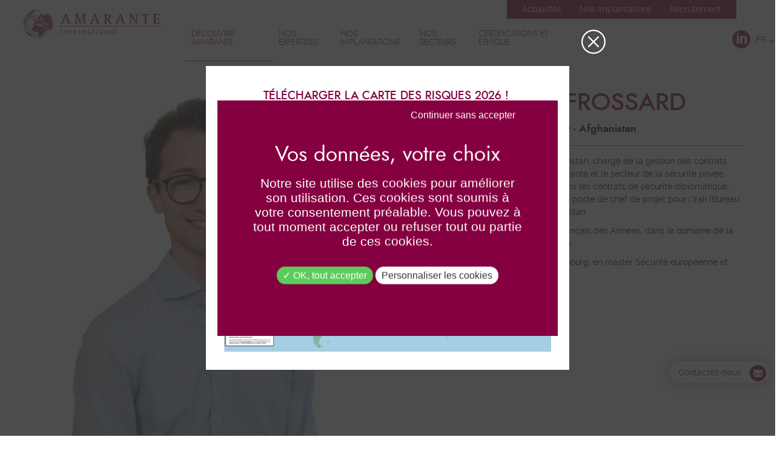

--- FILE ---
content_type: text/html; charset=utf-8
request_url: https://www.amarante.com/decouvrir-amarante/notre-equipe/listing/169-valerian-frossart.html
body_size: 7071
content:
<!DOCTYPE html>
<!--[if lt IE 7]>      <html class="no-js lt-ie9 lt-ie8 lt-ie7"> <![endif]-->
<!--[if IE 7]>         <html class="no-js lt-ie9 lt-ie8"> <![endif]-->
<!--[if IE 8]>         <html class="no-js lt-ie9"> <![endif]-->
<!--[if gt IE 8]><!--> 
<html dir="ltr" xml:lang="fr" lang="fr" > <!--<![endif]-->
<head>
	<meta charset="utf-8"/>
	<meta http-equiv="x-ua-compatible" content="ie=edge">
	<meta name="viewport" content="width=device-width, initial-scale=1">
	
		<title>Valérian FROSSARD - Afrique du Nord et Moyen Orient</title>
		<meta name="Robots" content="noindex" />
		<link rel="stylesheet" type="text/css" href="/modeles/fr/charte/css/styles-min.css?time=1747218662" media="screen" title="Normal" /><link rel="stylesheet" type="text/css" href="/scripts/tarteaucitron_1.8.4/css/tarteaucitron.css" media="screen" title="Normal" />
		<script src="/script-jquery-2.2.4" type="text/javascript"></script>
<script src="/script-jquery-migrate" type="text/javascript"></script>
<script src="/core/2.16z/js/wom.js" type="text/javascript"></script>
<script src="/common_scripts/tarteaucitron/1.8.4/tarteaucitron.js" type="text/javascript"></script>
<script src="/scripts/tarteaucitron_1.8.4/header.js" type="text/javascript"></script>
<script src="/scripts/tarteaucitron_1.8.4/customService.js" type="text/javascript"></script>
<script src="/scripts/tarteaucitron_1.8.4/lang/tarteaucitron.fr.js" type="text/javascript"></script>
		<link rel="canonical" href="https://www.amarante.com/decouvrir-amarante/notre-equipe/listing/implantations/afrique-du-nord-et-moyen-orient/169-valerian-frossard.html" /><script type="text/javascript">
				<!--
					
			var urls = ['https://www.amarante.com/recrutement/', '/recrutement/'];
			jQuery(function () {
				jQuery.each(urls, function(i, url) {
					jQuery('a[href="' + url + '"]').attr('target', '_blank').click(function(event) {
						event.preventDefault();
						window.open(this.href);
						return false;
					});
				});
		});
				//-->
				</script><link rel="alternate" href="https://www.amarante.com/decouvrir-amarante/notre-equipe/listing/" hreflang="fr"/>
	
	
	
	<link rel="apple-touch-icon" sizes="57x57" href="/images/charte/favico/apple-icon-57x57.png">
	<link rel="apple-touch-icon" sizes="60x60" href="/images/charte/favico/apple-icon-60x60.png">
	<link rel="apple-touch-icon" sizes="72x72" href="/images/charte/favico/apple-icon-72x72.png">
	<link rel="apple-touch-icon" sizes="76x76" href="/images/charte/favico/apple-icon-76x76.png">
	<link rel="apple-touch-icon" sizes="114x114" href="/images/charte/favico/apple-icon-114x114.png">
	<link rel="apple-touch-icon" sizes="120x120" href="/images/charte/favico/apple-icon-120x120.png">
	<link rel="apple-touch-icon" sizes="144x144" href="/images/charte/favico/apple-icon-144x144.png">
	<link rel="apple-touch-icon" sizes="152x152" href="/images/charte/favico/apple-icon-152x152.png">
	<link rel="apple-touch-icon" sizes="180x180" href="/images/charte/favico/apple-icon-180x180.png">
	<link rel="icon" type="image/png" sizes="192x192"  href="/images/charte/favico/android-icon-192x192.png">
	<link rel="icon" type="image/png" sizes="32x32" href="/images/charte/favico/favicon-32x32.png">
	<link rel="icon" type="image/png" sizes="96x96" href="/images/charte/favico/favicon-96x96.png">
	<link rel="icon" type="image/png" sizes="16x16" href="/images/charte/favico/favicon-16x16.png">
	<link rel="manifest" href="/images/charte/favico/manifest.json">
	<meta name="msapplication-TileColor" content="#ffffff">
	<meta name="msapplication-TileImage" content="/images/charte/favico/ms-icon-144x144.png">
	<meta name="theme-color" content="#ffffff">
	
	

	
	<script type="text/javascript" src="/scripts/charte/libs/RegisterSpe.js"></script>
	<script>
		RegisterSpe.setConfigue({
			base : "scripts/charte",
			//Cela est utile pour forcer le téléchargement d'un nouveau fichier et surtous dans le cas de l'utilisation des CDN sur le site.
			version : "79"
		});
	</script>
	

	
	
	<script async src="https://www.googletagmanager.com/gtag/js?id=UA-124378579-1"></script>
	<script>
		window.dataLayer = window.dataLayer || [];
		function gtag(){dataLayer.push(arguments);}
		gtag('js', new Date());
		gtag('config', 'UA-124378579-1');
	</script>


	
	<script>

	jQuery(function()
	{ 
	 spe.tools.move(".box-havn", ".link-havn a", "inner:first");
	});
	</script>
  



<script type="text/javascript">
        	tarteaucitron.user.googletagmanagerId = 'GTM-TXV3J5J';
        </script><script>
			window.hasOwnProperty('dataLayer') || (dataLayer = []);dataLayer.push({"event":"view_item","currency":"EUR","value":0,"ecommerce":{"items":[{"item_name":"<span>Val\u00e9rian<\/span> FROSSARD","item_id":"169","price":0,"item_brand":"","item_category":"\u00c9quipe","quantity":1}]}});
			</script></head>
<body class="layoutLeftContentRight listing AdvancedHeaderPage_disable catalogProductDetail"><!-- Google Tag Manager (noscript) -->
		<noscript><iframe src="https://www.googletagmanager.com/ns.html?id=GTM-TXV3J5J"
		height="0" width="0" style="display:none;visibility:hidden"></iframe></noscript>
		<!-- End Google Tag Manager (noscript) -->
	<div id="page">

		
		<header id="header">
			<div class="container">
				<div id="headerInner" class="inner">
						
	<div class="box-incompatible">

		
		
		
		
		

			
		
		<noscript>
			<div class="msg noscript">
				Votre navigateur ne supporte pas le JavaScript. Pour naviguer facilement ou profiter de toutes les améliorations graphiques, veuillez l'activer.
			</div>
		</noscript>

	</div>




<!-- <span class="login" style="display:none;"></span> -->
<div class="box box-text no-title box-btn-menu">
		<div class="box-titre">
			Activation navigation mobile
		</div>
	
	<div class="box-container">
		<div class="smart-menu" id="btn-menu"><span>Menu</span></div>

	</div>
	
	<div class="box-footer"></div>
</div><div class="box box-text top-menu no-title">
		<div class="box-titre">
			Menu secondaire
		</div>
	
	<div class="box-container">
		<p><a href="https://www.amarante.com/actualites/" hreflang="fr" title="Actualités" class="LinkIn">Actualit&eacute;s</a></p>

<p><a href="https://www.amarante.com/implantations/" hreflang="fr" title="Nos implantations" class="LinkIn">Nos implantations</a></p>


<p><a href="https://careers.amarante.com" hreflang="fr" target="_blank" title="Recrutement" class="LinkOut">Recrutement</a></p>

	</div>
	
	<div class="box-footer"></div>
</div><div class="box box-text no-title box-logo">
		<div class="box-titre">
			Logo site
		</div>
	
	<div class="box-container">
		<p><a href="/" title="" class="LinkIn"><img alt="logo-amarante-international" src="/media/logoamaranteinternational__069038800_1625_27032018.png" /></a></p>
	</div>
	
	<div class="box-footer"></div>
</div><div class="box box-text no-title box-rs-header">
		<div class="box-titre">
			Réseaux sociaux et langues
		</div>
	
	<div class="box-container">
		<ul>
	<li><a class="LinkOut sprite rs-linkedin-header" href="https://www.linkedin.com/company/amarante-international/" hreflang="fr" target="_blank" title="Linkedin">Linkedin</a></li>
</ul>

<div class="box-langue">
<div class="current-lang"><a href="https://www.amarante.com/fr/decouvrir-amarante/notre-equipe/listing/implantations/afrique-du-nord-et-moyen-orient/169-valerian-frossard.html" hreflang="fr" title="Version fr">FR</a></div>
<div class="hover"><a href="https://www.amarante.com/en/about-us/team-amarante/listing/implantations/afrique-du-nord-et-moyen-orient/169-valerian-frossart.html" hreflang="en" title="Version en">EN</a></div>
<div class="hover second"><a href="https://www.amarante.com/es/descubrir-amarante/nuestro-equipo/nuestro-equipo-lista/implantaciones/africa-del-norte-y-oriente-medio/169-valerian-frossart.html" hreflang="es" title="Version es">ES</a></div>
</div>

	</div>
	
	<div class="box-footer"></div>
</div>
				
							<div class="nested nested-header">
								


<nav class="inner">
	<ul class="firstLevel">
			<li class="active qui_sommes-nous">
				<a href="https://www.amarante.com/decouvrir-amarante/" title="Découvrir Amarante" class="LinkIn">
					<span class="span-first">
						 <span class="dim">Découvrir Amarante</span>
					</span>
				</a>
					<ul class="secondLevel">
							<li class="defaultmenu qui_sommes-nous">
								<a href="https://www.amarante.com/decouvrir-amarante/qui-sommes-nous/" class="LinkIn">
									<span class="span-first">
										<img data-original="/media/picto_menu_qui_sommes_nous.png" src="[data-uri]" class="lazy lazyload"  alt="picto-menu-qui-sommes-nous" />


 <span class="dim">Qui sommes-nous ?</span>
									</span>
								</a>
							</li>
							<li class="active notre_equipe_2">
								<a href="https://www.amarante.com/decouvrir-amarante/notre-equipe/" class="LinkIn">
									<span class="span-first">
										 <span class="dim">Notre équipe</span>
									</span>
								</a>
							</li>
					</ul>
			</li>
			<li class="defaultmenu expertise">
				<a href="https://www.amarante.com/expertises/" title="Nos expertises" class="LinkIn">
					<span class="span-first">
						 <span class="dim">Nos expertises</span>
					</span>
				</a>
					<ul class="secondLevel">
							<li class="defaultmenu analyse_de_risques">
								<a href="https://www.amarante.com/expertise/analyse-risques/" class="LinkIn">
									<span class="span-first">
										<img data-original="/media/picto_menu_analyse_risque.png" src="[data-uri]" class="lazy lazyload"  alt="picto-menu-analyse-risque" />


 <span class="dim">L'analyse de risques géopolitiques</span>
									</span>
								</a>
							</li>
							<li class="defaultmenu assistance_technique_en_zones_de_risques">
								<a href="https://www.amarante.com/expertise/conseil-management-surete/" class="LinkIn">
									<span class="span-first">
										<img data-original="/media/picto_menu_assistance_technique.png" src="[data-uri]" class="lazy lazyload"  alt="picto-menu-assistance-technique" />


 <span class="dim">Conseil et Management de la sûreté </span>
									</span>
								</a>
							</li>
							<li class="defaultmenu ingenierie_de_surete">
								<a href="https://www.amarante.com/expertise/ingenierie-surete/" class="LinkIn">
									<span class="span-first">
										<img data-original="/media/picto_menu_ingenierie_securite.png" src="[data-uri]" class="lazy lazyload"  alt="picto-menu-ingenierie-securite" />


 <span class="dim">L'ingénierie de sûreté</span>
									</span>
								</a>
							</li>
							<li class="defaultmenu protection_des_personnes">
								<a href="https://www.amarante.com/expertise/protection-personnes/" class="LinkIn">
									<span class="span-first">
										<img data-original="/media/picto_menu_protection_personnes.png" src="[data-uri]" class="lazy lazyload"  alt="picto-menu-protection-personnes" />


 <span class="dim">Protection rapprochée </span>
									</span>
								</a>
							</li>
							<li class="defaultmenu securites_des_systemes_inudstriels">
								<a href="https://www.amarante.com/expertises/protection-technologies-systemes-industriels-complexes/" class="LinkIn">
									<span class="span-first">
										<img data-original="/media/picto_menu_protection_technologie.png" src="[data-uri]" class="lazy lazyload"  alt="picto-menu-protection-technologie" />


 <span class="dim">La protection des technologies et des systèmes industriels complexes</span>
									</span>
								</a>
							</li>
							<li class="defaultmenu lutte_contre_la_fraude_documentaire">
								<a href="https://www.amarante.com/expertise/lutte-contre-fraude-documentaire/" class="LinkIn">
									<span class="span-first">
										<img data-original="/media/picto_menu_lutte_fraude_documentaire.png" src="[data-uri]" class="lazy lazyload"  alt="picto-menu-lutte-fraude-documentaire" />


 <span class="dim">La lutte contre la fraude documentaire</span>
									</span>
								</a>
							</li>
							<li class="defaultmenu gestion_de_crise">
								<a href="https://www.amarante.com/expertise/gestion-crise/" class="LinkIn">
									<span class="span-first">
										<img data-original="/media/picto_menu_gestion_crise.png" src="[data-uri]" class="lazy lazyload"  alt="picto-menu-gestion-crise" />


 <span class="dim">La gestion de crise</span>
									</span>
								</a>
							</li>
							<li class="defaultmenu formations">
								<a href="https://www.amarante.com/expertises/formations/" class="LinkIn">
									<span class="span-first">
										<img data-original="/media/picto_menu_formation.png" src="[data-uri]" class="lazy lazyload"  alt="picto-menu-formation" />


 <span class="dim">Formations</span>
									</span>
								</a>
							</li>
							<li class="defaultmenu compliance_lutte_anti-fraude_lutte_anti-contrefacon">
								<a href="https://www.amarante.com/expertises/compliance-lutte-anti-fraude-lutte-anti-contrefacon/" class="LinkIn">
									<span class="span-first">
										<img data-original="/media/picto_menu_compliance.png" src="[data-uri]" class="lazy lazyload"  alt="picto-menu-compliance" />


 <span class="dim">Intelligence économique & Conformité</span>
									</span>
								</a>
							</li>
							<li class="defaultmenu travel_risk_management">
								<a href="https://www.amarante.com/expertises/travel-risk-management/" class="LinkIn">
									<span class="span-first">
										 <span class="dim">Travel Risk Management</span>
									</span>
								</a>
							</li>
					</ul>
			</li>
			<li class="defaultmenu implantations">
				<a href="https://www.amarante.com/implantations/" title="Nos implantations" class="LinkIn">
					<span class="span-first">
						 <span class="dim">Nos implantations</span>
					</span>
				</a>
					<ul class="secondLevel">
							<li class="defaultmenu afrique">
								<a href="https://www.amarante.com/implantations/afrique/" class="LinkIn">
									<span class="span-first">
										<img data-original="/media/picto_menu_afrique.png" src="[data-uri]" class="lazy lazyload"  alt="picto-menu-afrique" />


 <span class="dim">Afrique</span>
									</span>
								</a>
							</li>
							<li class="defaultmenu amerique_latine">
								<a href="https://www.amarante.com/implantations/amerique-latine/" class="LinkIn">
									<span class="span-first">
										<img data-original="/media/picto_menu_amerique_latine.png" src="[data-uri]" class="lazy lazyload"  alt="picto-menu-amerique-latine" />


 <span class="dim">Amérique Latine</span>
									</span>
								</a>
							</li>
							<li class="defaultmenu asie_pacifique">
								<a href="https://www.amarante.com/implantations/asie-pacifique/" class="LinkIn">
									<span class="span-first">
										<img data-original="/media/picto_menu_asie_pacifique.png" src="[data-uri]" class="lazy lazyload"  alt="picto-menu-asie-pacifique" />


 <span class="dim">Asie Pacifique</span>
									</span>
								</a>
							</li>
							<li class="defaultmenu europe_cei">
								<a href="https://www.amarante.com/implantations/europe/" class="LinkIn">
									<span class="span-first">
										<img data-original="/media/picto_menu_europe.png" src="[data-uri]" class="lazy lazyload"  alt="picto-menu-europe" />


 <span class="dim">Europe</span>
									</span>
								</a>
							</li>
							<li class="defaultmenu afrique_du_nord_et_moyen_orient">
								<a href="https://www.amarante.com/implantations/afrique-nord-moyen-orient/" class="LinkIn">
									<span class="span-first">
										<img data-original="/media/picto_menu_mena.png" src="[data-uri]" class="lazy lazyload"  alt="picto-menu-mena" />


 <span class="dim">Afrique du Nord et Moyen-Orient</span>
									</span>
								</a>
							</li>
							<li class="defaultmenu algerie">
								<a href="https://www.amarante.com/implantations/algerie/" class="LinkIn">
									<span class="span-first">
										<img data-original="/media/carte-vierge-algerie.png" src="[data-uri]" class="lazy lazyload"  alt="Carte vierge Algérie" />


 <span class="dim">Algérie</span>
									</span>
								</a>
							</li>
							<li class="defaultmenu nigeria">
								<a href="https://www.amarante.com/implantations/nigeria/" class="LinkIn">
									<span class="span-first">
										<img data-original="/media/carte-vierge-nigeria.png" src="[data-uri]" class="lazy lazyload"  alt="Carte Vierge Nigéria" />


 <span class="dim">Nigéria</span>
									</span>
								</a>
							</li>
							<li class="defaultmenu mexique">
								<a href="https://www.amarante.com/implantations/mexique/" class="LinkIn">
									<span class="span-first">
										<img data-original="/media/mexique-1.png" src="[data-uri]" class="lazy lazyload"  alt="mexique" />


 <span class="dim">Mexique</span>
									</span>
								</a>
							</li>
							<li class="defaultmenu eau">
								<a href="https://www.amarante.com/implantations/emirats-arabes-unis/" class="LinkIn">
									<span class="span-first">
										<img data-original="/media/dubai-1.png" src="[data-uri]" class="lazy lazyload"  alt="dubai" />


 <span class="dim">Emirats Arabes Unis</span>
									</span>
								</a>
							</li>
							<li class="defaultmenu venezuela">
								<a href="https://www.amarante.com/implantations/venezuela/" class="LinkIn">
									<span class="span-first">
										<img data-original="/media/picto-carte-menu-venezuela-1.png" src="[data-uri]" class="lazy lazyload"  alt="picto carte menu venezuela" />


 <span class="dim">Venezuela</span>
									</span>
								</a>
							</li>
					</ul>
			</li>
			<li class="defaultmenu secteurs">
				<a href="https://www.amarante.com/secteurs/" title="Nos secteurs" class="LinkIn">
					<span class="span-first">
						 <span class="dim">Nos secteurs</span>
					</span>
				</a>
					<ul class="secondLevel">
							<li class="defaultmenu secteur_prive">
								<a href="https://www.amarante.com/secteurs/secteur-prive/" class="LinkIn">
									<span class="span-first">
										 <span class="dim">Secteur privé</span>
									</span>
								</a>
									<ul class="thirdLevel">
											<li class="defaultmenu sport">
												<a href="https://www.amarante.com/secteurs/secteur-prive/sport-events/" class="LinkIn">
													<span class="span-first">
														<img data-original="/media/picto_sport_1.png" src="[data-uri]" class="lazy lazyload"  alt="picto sport" />


 <span class="dim">Sport & Events</span>
													</span>
												</a>
											</li>
											<li class="defaultmenu surete_aeroportuaire">
												<a href="https://www.amarante.com/secteurs/secteur-prive/surete-aeroportuaire/" class="LinkIn">
													<span class="span-first">
														<img data-original="/media/ico_secteur_prive_surete_aeroportuaire.png" src="[data-uri]" class="lazy lazyload"  alt="ico-secteur-prive-surete-aeroportuaire" />


 <span class="dim">Sûreté aéroportuaire</span>
													</span>
												</a>
											</li>
											<li class="defaultmenu energie">
												<a href="https://www.amarante.com/secteurs/secteur-prive/oil-gas-energie/" class="LinkIn">
													<span class="span-first">
														<img data-original="/media/ico_secteur_prive_oil_gas_energie.png" src="[data-uri]" class="lazy lazyload"  alt="ico-secteur-prive-oil-gas-energie" />


 <span class="dim">Oil & gas / énergie</span>
													</span>
												</a>
											</li>
											<li class="defaultmenu aerospatial_defense">
												<a href="https://www.amarante.com/vous-etes/secteur-prive/spatial-defense-industries-pointe/" class="LinkIn">
													<span class="span-first">
														<img data-original="/media/ico_secteur_prive_spatial_defense.png" src="[data-uri]" class="lazy lazyload"  alt="ico-secteur-prive-spatial-defense" />


 <span class="dim">Spatial, défense & industries de pointe</span>
													</span>
												</a>
											</li>
											<li class="defaultmenu transport_genie_civil">
												<a href="https://www.amarante.com/secteurs/secteur-prive/transport-genie-civil/" class="LinkIn">
													<span class="span-first">
														<img data-original="/media/ico_secteur_prive_transport_genie_civil.png" src="[data-uri]" class="lazy lazyload"  alt="ico-secteur-prive-transport-genie-civil" />


 <span class="dim">Transport & génie civil</span>
													</span>
												</a>
											</li>
											<li class="defaultmenu industrie_du_luxe">
												<a href="https://www.amarante.com/vous-etes/secteur-prive/industrie-luxe/" class="LinkIn">
													<span class="span-first">
														<img data-original="/media/ico_secteur_prive_industrie_luxe.png" src="[data-uri]" class="lazy lazyload"  alt="ico-secteur-prive-industrie-luxe" />


 <span class="dim">Industrie du luxe</span>
													</span>
												</a>
											</li>
											<li class="defaultmenu institutions_internationales">
												<a href="https://www.amarante.com/vous-etes/secteur-prive/assistance-mobilite-internationale-affaires/" class="LinkIn">
													<span class="span-first">
														<img data-original="/media/ico_secteur_prive_assistance_mobilite_internationale.png" src="[data-uri]" class="lazy lazyload"  alt="ico-secteur-prive-assistance-mobilite-internationale" />


 <span class="dim">Assistance à la mobilité internationale d'affaires</span>
													</span>
												</a>
											</li>
									</ul>
							</li>
							<li class="defaultmenu une_pme_ou_une_eti">
								<a href="https://www.amarante.com/vous-etes/pme-eti/" class="LinkIn">
									<span class="span-first">
										 <span class="dim">PME ou ETI</span>
									</span>
								</a>
							</li>
							<li class="defaultmenu secteur_institutionnel">
								<a href="https://www.amarante.com/vous-etes/secteur-institutionnel/" class="LinkIn">
									<span class="span-first">
										 <span class="dim">Secteur institutionnel</span>
									</span>
								</a>
									<ul class="thirdLevel">
											<li class="defaultmenu appui_aux_institutions_internationales">
												<a href="https://www.amarante.com/vous-etes/secteur-institutionnel/appui-institutions-internationales/" class="LinkIn">
													<span class="span-first">
														<img data-original="/media/ico_secteur_institutionnel_appui_institutions_internationales.png" src="[data-uri]" class="lazy lazyload"  alt="ico-secteur-institutionnel-appui-institutions-internationales" />


 <span class="dim">Appui aux institutions internationales</span>
													</span>
												</a>
											</li>
											<li class="defaultmenu institutions_gouvernementales">
												<a href="https://www.amarante.com/vous-etes/secteur-institutionnel/appui-institutions-gouvernementales/" class="LinkIn">
													<span class="span-first">
														<img data-original="/media/ico_secteur_institutionnel_appui_institutions_gouvernementales.png" src="[data-uri]" class="lazy lazyload"  alt="ico-secteur-institutionnel-appui-institutions-gouvernementales" />


 <span class="dim">Appui aux institutions gouvernementales</span>
													</span>
												</a>
											</li>
									</ul>
							</li>
					</ul>
			</li>
			<li class="defaultmenu certifications">
				<a href="https://www.amarante.com/certifications/" title="Certifications et éthique" class="LinkIn">
					<span class="span-first">
						 <span class="dim">Certifications et éthique</span>
					</span>
				</a>
			</li>
	</ul>
</nav>
							</div>

					<div class="box-header-left">
						
					</div>

					
				</div>
				<script>
					//event dom chargé
					jQuery(document).ready(function(){
						spe.tools.move(".box-rs-header", ".box-header-left");
					});
				</script>

				
				<script>
					(function($)
					{
						//@event tools
						$(document).on('spe:tools.ready', function()
						{
							//navigation mobile
                            spe.tools.initMenu("mmenu", 
                            {
                                $btn : $(".smart-menu"),
                                $menu : $(".nested-header nav"),
                                idContent : "#page"
                            });

                            //menu fixe
                            spe.tools.initMenu("scrollUp", 
                            {
                                $menu : $("#header"),
                            });
						});
					})(jQuery);
				</script>

			</div>
			<span class="clear"></span>
		</header>
		
		

		 

	
		
		<div id="wrapper">
			<div id="wrapperInner" class="inner container">
				<section id="contents" class="contents">
					
					
						<div id="contentsInner" class="inner">
							



					
<nav class="breadcrumb containerbis">
	
	<span class="breadcrumb_navigation">
		<a href="/" class="LinkIn">Accueil</a>&nbsp;&#047;&nbsp;
<span><a title="Découvrir Amarante" href="https://www.amarante.com/decouvrir-amarante/" lang="fr" class="LinkIn"><span>Découvrir Amarante</span></a></span>
&nbsp;&#047;&nbsp;
<span><a title="Notre équipe" href="https://www.amarante.com/decouvrir-amarante/notre-equipe/" lang="fr" class="LinkIn"><span>Notre équipe</span></a></span>
&nbsp;&#047;&nbsp;
<span><a title="Listing des équipes" href="https://www.amarante.com/decouvrir-amarante/notre-equipe/listing/" lang="fr" class="LinkIn"><span>Listing des équipes</span></a></span>
&nbsp;&#047;&nbsp;
<span><span>Valérian</span> FROSSARD</span>
<script type="application/ld+json">{"@context":"https://schema.org","@type":"BreadcrumbList","itemListElement":[{"@type":"ListItem","position":1,"name":"D\u00e9couvrir Amarante","item":"https://www.amarante.com/decouvrir-amarante/"},{"@type":"ListItem","position":2,"name":"Notre \u00e9quipe","item":"https://www.amarante.com/decouvrir-amarante/notre-equipe/"},{"@type":"ListItem","position":3,"name":"Listing des \u00e9quipes","item":"https://www.amarante.com/decouvrir-amarante/notre-equipe/listing/"},{"@type":"ListItem","position":4,"name":"<span>Val\u00e9rian</span> FROSSARD","item":"https://www.amarante.com/decouvrir-amarante/notre-equipe/listing/implantations/afrique-du-nord-et-moyen-orient/169-valerian-frossard.html"}]}</script>
	</span>
</nav>
							<div id="contentForFilter">
<div id="product" class="product_detail">

	<div class="photo-single-equipe pl0 col-xs-12 col-sm-6 col-md-6 col-lg-6">
		<img data-original="/media/photo-valerian-frossart.jpg" src="[data-uri]" class="lazy lazyload"  alt="Photo VF" />



	</div>

	<div class="contenu-single-equipe col-xs-12 col-sm-6 col-md-6 col-lg-6">
		<div class="titre-single-equipe">
			<div class="like-h2"><span>Valérian</span> FROSSARD</div>

				<div class="poste-single-equipe">
					Chef de Projet - Afghanistan
				</div>
		</div>

		<div class="bio-single-equipe">
			<p>Valérian Frossard est Chef de projet Afghanistan, chargé de la gestion des contrats institutionnels dans le pays. Il a rejoint Amarante et le secteur de la sécurité privée, d&#39;abord à Bruxelles où il s&#39;est spécialisé dans les contrats de sécurité diplomatique, puis dans la région MOAN, où il a occupé le poste de chef de projet pour l&#39;Irak (Bureau de l&#39;UE à Erbil), et, à présent, pour l&#39;Afghanistan.</p>

<p>Avant cela, il a travaillé pour le ministère français des Armées, dans le domaine de la coopération militaire, notamment en Afrique.</p>

<p>Valérian est diplômé de Sciences Po Strasbourg, en master Sécurité européenne et stabilité internationale.</p>

		</div>

	</div>

	<div class="clear"></div>

	
		<div class="pager pager-equipe">
				<a class="LinkIn link-prev" href="https://www.amarante.com/decouvrir-amarante/notre-equipe/listing/implantations/eau/70-georges-uriot.html" hreflang="fr" title="Georges URIOT">
					<span class="sprite arrow-prev"></span>
				</a>
				<a class="LinkIn link-next" href="https://www.amarante.com/decouvrir-amarante/notre-equipe/listing/implantations/afrique-du-nord-et-moyen-orient/185-maxime-martinetti.html" hreflang="fr" title="Maxime MARTINETTI">
					<span class="sprite arrow-next"></span>
				</a>
		</div>

</div></div>
							<div class="box box-text box-simple-popup">
		<div class="box-titre">
			La carte des risques 2026 est désormais disponible !
		</div>
	
	<div class="box-container">
		<h4 style="text-align: center;"><a href="https://www.amarante.com/media/carte-risques-securitaires-fr.pdf" class="LinkFile">T&eacute;l&eacute;charger la carte des risques 2026 !</a>&nbsp;</h4>

<p>&nbsp;</p>

<p style="text-align: center;"><a href="www.amarante.com/media/carte-risques-securitaires-fr.pdf" target="_blank" class="LinkFile"><img alt="carte-risques-securitaires-fr" src="/media/carte-risques-securitaires-fr.jpg" /></a></p>

	</div>
	
	<div class="box-footer"></div>
</div>
						</div>

					
					
				</section>
				
		
				
					<aside id="rightbar">
						<div class="inner">
							<div class="box box-text no-title box-contact-right">
		<div class="box-titre">
			Contact
		</div>
	
	<div class="box-container">
		<p><a href="https://www.amarante.com/contact/" hreflang="fr" title="Nous contacter" class="LinkIn">Contactez-nous <span class="sprite ico-contact"></span></a></p>

	</div>
	
	<div class="box-footer"></div>
</div>
						</div>
					</aside>
				
				
			
			</div>
		</div>
		
		
		
		<footer id="footer">
			<div id="footerInner" class="container inner">
					<div class="box box-text no-title box-mentions-footer">
		<div class="box-titre">
			Mentions
		</div>
	
	<div class="box-container">
		<div class="logo-amarante-footer"><img alt="logo-amarante-international-footer" src="/media/logoamaranteinternationalfooter__088227100_1701_27032018.png" /></div>

<ul>
	<li><a href="https://www.amarante.com/plan-site/" hreflang="fr" title="Plan du site" class="LinkIn">Plan du site</a></li>
	<li><a href="https://www.amarante.com/mentions-legales/" hreflang="fr" title="Mentions légales" class="LinkIn">Mentions l&eacute;gales</a></li>
	<li><a href="/" hreflang="fr" title=" ICoC" class="LinkIn">ICoCA</a></li>
	<li><a href="https://www.mediapilote.com/agence-communication-cholet/" hreflang="fr" target="_blank" title="Mediapilote" class="LinkOut">Mediapilote</a></li>
	<li><a href="https://www.amarante.com/contact/" hreflang="fr" title="Contactez-nous" class="LinkIn">Contactez-nous</a></li>
</ul>

<div class="logo-seris-footer"><a href="https://seris-group.com/" target="_blank" class="LinkOut"><img alt="logo-seris" src="/media/logoseris__075895400_1703_27032018.jpg" /></a></div>

	</div>
	
	<div class="box-footer"></div>
</div><div class="box box-text box-havn">
		<div class="box-titre">
			Oversees
		</div>
	
	<div class="box-container">
		<p style="text-align: center;"><img alt="logo-oversees" class="null" height="null" src="/media/logo_oversees.png" style="null" width="null" /></p>

<p style="text-align: center;"><strong>D&eacute;couvrez Oversees</strong></p>

<p style="text-align: center;">Optez pour la digitalisation globale<br />
de vos outils de suret&eacute;</p>

<p style="text-align: center;"><img alt="notre-solution-oversees-miniature" src="/media/notre_solution_oversees_miniature.png" /></p>

	</div>
	
	<div class="box-footer"></div>
</div>
					
			</div>
		</footer>
		

	</div>

		
	
	<div id="overDiv" style="position:absolute;visibility:hidden;z-index:1000;" ></div>

	
	
	
	
	
	

	
	
	<script>
		// Passer une image en BG
		jQuery(function()
		{
			objectFitImages();
		});
	</script>

	
	


	
	<script type="text/javascript">
		RegisterSpe.add( 
		"libs/effet/jQuery.scrollAnimate.js",
			function(){
				$(".classSectionToAnimate").ScrollAnimate()
			}
		);
	</script>

	<script>
		 jQuery(function()
			{ 
			spe.tools.move(".nested-header", "#header", "inner:last");
			});
		 jQuery(function()
			{ 
			spe.tools.move(".box-header-left", "#header", "inner:last");
			});
		 jQuery(function()
			{ 
			spe.tools.move("#header .clear", "#header", "inner:last");
			});
	</script>
	
<script type="text/javascript">
				<!--
					(tarteaucitron.job = tarteaucitron.job || []).push("googletagmanager");(tarteaucitron.job = tarteaucitron.job || []).push("recaptcha");var tarteaucitronForceLanguage = "fr"
				//-->
				</script>
                 <!-- 
                    optimisations 
                -->

                <!-- @changlog 2017-05-19 (adrien) opti image-->
                <script>
                window.lazySizesConfig = window.lazySizesConfig || {};

                // use .lazy instead of .lazyload
                //window.lazySizesConfig.lazyClass = 'lazy';

                // use data-original instead of data-src
                lazySizesConfig.srcAttr = 'data-original';

                //page is optimized for fast onload event
                //lazySizesConfig.loadMode = 1;

                (function($)
                {
                    //set srcset to no lazy load img
                    $('.lazy-disable').each(function()
                    {
                        $(this).attr('srcset', $(this).data('srcset'));
                    });
                })(jQuery);
                </script>
                <style>
                .lazyload,
                .lazyloading {
                    opacity: 0;
                }
                .lazyloaded{
                    opacity: 1;
                    transition: opacity 300ms;
                }
                </style>
            <script type="text/javascript" src="/scripts/charte_main-min.js?filemtime=1727250367"></script></body>
</html>

--- FILE ---
content_type: application/javascript
request_url: https://www.amarante.com/scripts/charte_main-min.js?filemtime=1727250367
body_size: 9208
content:
/* url : /scripts/charte/mainJs.js */
(function($)
{if(typeof(window.spe)==='undefined')
{window.spe={};};spe.BREAK_WIDTH_MOBILE=767;$(document).trigger('spe.init');spe.initReady=function()
{spe.initModale();spe.gestionLien();spe.startAccordeon();spe.initDiapo();spe.mapHeleper(".map-frame");$(document).trigger('spe.ready');};spe.gestionLien=function()
{$(".LinkFile").attr("target","_blank");if($('.addPageContent').length>0)
{$(".addPageContent").each(function()
{_addPagecontent($(this));});}
$(".mobileDbClick").on('touchstart doubletap',function(e)
{if($(this).data("click")!="1"){e.preventDefault();$(this).data("click","1");$(this).addClass("sfhover");$(this).focus();return false;}});$(".disableClick > a").click(function(e)
{e.preventDefault();$(this).css("cursor","default");
//@changelog 2018-03-01 (adrien) cas menu mobileif($(".mm-opened").length>0)
{var siblings=$(this).siblings("a");if(siblings.length==1)
{$(siblings[0]).click();}}});};spe.initModale=function()
{$(".modaleImages").click(function()
{$(".modaleImages").each(function()
{var style=$(this).find("img").attr("style");if(style)
{var src=style.match(/\((.*?)\)/)[1].replace(/('|")/g,'');if(src)
{$(this).attr("href",src);}}});});if($('.modale, .modaleAjax, .modaleImages').length>0)
{RegisterSpe.add("libs/effet/modaal/modaal.min.css");RegisterSpe.add("libs/effet/modaal/modaal.min.js",function()
{$('.modaleAjax').modaal({type:'ajax',source:function($a)
{_addPagecontent($a);return $a.attr("href");},ajax_success:function(target)
{spe.appendScript("https://www.google.com/recaptcha/api.js?onload=onRecaptchaLoadCallback&render=explicit");spe.appendScript("/script-overlib_public_mediapilote");spe.appendScript("/script-events_public");}});$('.modaleImages').modaal({type:'image'});$('.modale').modaal();});}
if($('.modaleImages').length>0)
{$(".modaleImages").each(function()
{var src="";var $img=$(this).find("img");if($img.hasClass("lazy"))
{src=$img.attr("data-original");}
else
{src=$img.attr("src");}
if(typeof(src)!="undefined")
{src=src.replace("/thumbnails/","/");$(this).attr("href",src);}
var desc=$img.attr("alt");$(this).attr('data-modaal-desc',desc);});}};function _addPagecontent($a)
{var href=$a.attr("href");if(typeof(href)!="undefined")
{href=href.replace(".html","-");href=href+"getpagecontent";$a.attr("href",href);}};spe.startAccordeon=function()
{if($('.accordeon-elem').length>0)
{RegisterSpe.add("libs/outils/spe.ancres.js");}
if($('.collapsible-item').length>0)
{RegisterSpe.add("libs/effet/spe.collapsible.js");}};spe.initDiapo=function()
{if($(".slick-spe").length>0)
{RegisterSpe.add('libs/diaporama/slick/slick.min.js');}};spe.mapHeleper=function(iframeClass)
{$(iframeClass).wrap("<div class='map-wrap'></div>");var $overlay=$("<div class='overlay'></div>");$overlay.css({"width":"100%","height":"100%","position":"absolute","top":"0","z-index":"1","cursor":"pointer"});$overlay.click(function(){$(this).css({"pointer-events":"none"});});$(".map-wrap").prepend($overlay).css({"position":"relative"});};spe.appendScript=function(src)
{var s=document.createElement("script");s.type="text/javascript";s.src=src;$("body").append(s);}
$(document).ready(function()
{spe.initReady();});})(jQuery);/* url : /cache/MediapiloteOptimizer-lazyloadv2.js */
/*! lazysizes - v4.0.1 */!function(a,b){var c=b(a,a.document);a.lazySizes=c,"object"==typeof module&&module.exports&&(module.exports=c)}(window,function(a,b){"use strict";if(b.getElementsByClassName){var c,d,e=b.documentElement,f=a.Date,g=a.HTMLPictureElement,h="addEventListener",i="getAttribute",j=a[h],k=a.setTimeout,l=a.requestAnimationFrame||k,m=a.requestIdleCallback,n=/^picture$/i,o=["load","error","lazyincluded","_lazyloaded"],p={},q=Array.prototype.forEach,r=function(a,b){return p[b]||(p[b]=new RegExp("(\\s|^)"+b+"(\\s|$)")),p[b].test(a[i]("class")||"")&&p[b]},s=function(a,b){r(a,b)||a.setAttribute("class",(a[i]("class")||"").trim()+" "+b)},t=function(a,b){var c;(c=r(a,b))&&a.setAttribute("class",(a[i]("class")||"").replace(c," "))},u=function(a,b,c){var d=c?h:"removeEventListener";c&&u(a,b),o.forEach(function(c){a[d](c,b)})},v=function(a,d,e,f,g){var h=b.createEvent("CustomEvent");return e||(e={}),e.instance=c,h.initCustomEvent(d,!f,!g,e),a.dispatchEvent(h),h},w=function(b,c){var e;!g&&(e=a.picturefill||d.pf)?e({reevaluate:!0,elements:[b]}):c&&c.src&&(b.src=c.src)},x=function(a,b){return(getComputedStyle(a,null)||{})[b]},y=function(a,b,c){for(c=c||a.offsetWidth;c<d.minSize&&b&&!a._lazysizesWidth;)c=b.offsetWidth,b=b.parentNode;return c},z=function(){var a,c,d=[],e=[],f=d,g=function(){var b=f;for(f=d.length?e:d,a=!0,c=!1;b.length;)b.shift()();a=!1},h=function(d,e){a&&!e?d.apply(this,arguments):(f.push(d),c||(c=!0,(b.hidden?k:l)(g)))};return h._lsFlush=g,h}(),A=function(a,b){return b?function(){z(a)}:function(){var b=this,c=arguments;z(function(){a.apply(b,c)})}},B=function(a){var b,c=0,e=125,g=d.ricTimeout,h=function(){b=!1,c=f.now(),a()},i=m&&d.ricTimeout?function(){m(h,{timeout:g}),g!==d.ricTimeout&&(g=d.ricTimeout)}:A(function(){k(h)},!0);return function(a){var d;(a=a===!0)&&(g=33),b||(b=!0,d=e-(f.now()-c),0>d&&(d=0),a||9>d&&m?i():k(i,d))}},C=function(a){var b,c,d=99,e=function(){b=null,a()},g=function(){var a=f.now()-c;d>a?k(g,d-a):(m||e)(e)};return function(){c=f.now(),b||(b=k(g,d))}};!function(){var b,c={lazyClass:"lazyload",loadedClass:"lazyloaded",loadingClass:"lazyloading",preloadClass:"lazypreload",errorClass:"lazyerror",autosizesClass:"lazyautosizes",srcAttr:"data-src",srcsetAttr:"data-srcset",sizesAttr:"data-sizes",minSize:40,customMedia:{},init:!0,expFactor:1.5,hFac:.8,loadMode:2,loadHidden:!0,ricTimeout:300};d=a.lazySizesConfig||a.lazysizesConfig||{};for(b in c)b in d||(d[b]=c[b]);a.lazySizesConfig=d,k(function(){d.init&&F()})}();var D=function(){var g,l,m,o,p,y,D,F,G,H,I,J,K,L,M=/^img$/i,N=/^iframe$/i,O="onscroll"in a&&!/glebot/.test(navigator.userAgent),P=0,Q=0,R=0,S=-1,T=function(a){R--,a&&a.target&&u(a.target,T),(!a||0>R||!a.target)&&(R=0)},U=function(a,c){var d,f=a,g="hidden"==x(b.body,"visibility")||"hidden"!=x(a,"visibility");for(F-=c,I+=c,G-=c,H+=c;g&&(f=f.offsetParent)&&f!=b.body&&f!=e;)g=(x(f,"opacity")||1)>0,g&&"visible"!=x(f,"overflow")&&(d=f.getBoundingClientRect(),g=H>d.left&&G<d.right&&I>d.top-1&&F<d.bottom+1);return g},V=function(){var a,f,h,j,k,m,n,p,q,r=c.elements;if((o=d.loadMode)&&8>R&&(a=r.length)){f=0,S++,null==K&&("expand"in d||(d.expand=e.clientHeight>500&&e.clientWidth>500?500:370),J=d.expand,K=J*d.expFactor),K>Q&&1>R&&S>2&&o>2&&!b.hidden?(Q=K,S=0):Q=o>1&&S>1&&6>R?J:P;for(;a>f;f++)if(r[f]&&!r[f]._lazyRace)if(O)if((p=r[f][i]("data-expand"))&&(m=1*p)||(m=Q),q!==m&&(y=innerWidth+m*L,D=innerHeight+m,n=-1*m,q=m),h=r[f].getBoundingClientRect(),(I=h.bottom)>=n&&(F=h.top)<=D&&(H=h.right)>=n*L&&(G=h.left)<=y&&(I||H||G||F)&&(d.loadHidden||"hidden"!=x(r[f],"visibility"))&&(l&&3>R&&!p&&(3>o||4>S)||U(r[f],m))){if(ba(r[f]),k=!0,R>9)break}else!k&&l&&!j&&4>R&&4>S&&o>2&&(g[0]||d.preloadAfterLoad)&&(g[0]||!p&&(I||H||G||F||"auto"!=r[f][i](d.sizesAttr)))&&(j=g[0]||r[f]);else ba(r[f]);j&&!k&&ba(j)}},W=B(V),X=function(a){s(a.target,d.loadedClass),t(a.target,d.loadingClass),u(a.target,Z),v(a.target,"lazyloaded")},Y=A(X),Z=function(a){Y({target:a.target})},$=function(a,b){try{a.contentWindow.location.replace(b)}catch(c){a.src=b}},_=function(a){var b,c=a[i](d.srcsetAttr);(b=d.customMedia[a[i]("data-media")||a[i]("media")])&&a.setAttribute("media",b),c&&a.setAttribute("srcset",c)},aa=A(function(a,b,c,e,f){var g,h,j,l,o,p;(o=v(a,"lazybeforeunveil",b)).defaultPrevented||(e&&(c?s(a,d.autosizesClass):a.setAttribute("sizes",e)),h=a[i](d.srcsetAttr),g=a[i](d.srcAttr),f&&(j=a.parentNode,l=j&&n.test(j.nodeName||"")),p=b.firesLoad||"src"in a&&(h||g||l),o={target:a},p&&(u(a,T,!0),clearTimeout(m),m=k(T,2500),s(a,d.loadingClass),u(a,Z,!0)),l&&q.call(j.getElementsByTagName("source"),_),h?a.setAttribute("srcset",h):g&&!l&&(N.test(a.nodeName)?$(a,g):a.src=g),f&&(h||l)&&w(a,{src:g})),a._lazyRace&&delete a._lazyRace,t(a,d.lazyClass),z(function(){(!p||a.complete&&a.naturalWidth>1)&&(p?T(o):R--,X(o))},!0)}),ba=function(a){var b,c=M.test(a.nodeName),e=c&&(a[i](d.sizesAttr)||a[i]("sizes")),f="auto"==e;(!f&&l||!c||!a[i]("src")&&!a.srcset||a.complete||r(a,d.errorClass)||!r(a,d.lazyClass))&&(b=v(a,"lazyunveilread").detail,f&&E.updateElem(a,!0,a.offsetWidth),a._lazyRace=!0,R++,aa(a,b,f,e,c))},ca=function(){if(!l){if(f.now()-p<999)return void k(ca,999);var a=C(function(){d.loadMode=3,W()});l=!0,d.loadMode=3,W(),j("scroll",function(){3==d.loadMode&&(d.loadMode=2),a()},!0)}};return{_:function(){p=f.now(),c.elements=b.getElementsByClassName(d.lazyClass),g=b.getElementsByClassName(d.lazyClass+" "+d.preloadClass),L=d.hFac,j("scroll",W,!0),j("resize",W,!0),a.MutationObserver?new MutationObserver(W).observe(e,{childList:!0,subtree:!0,attributes:!0}):(e[h]("DOMNodeInserted",W,!0),e[h]("DOMAttrModified",W,!0),setInterval(W,999)),j("hashchange",W,!0),["focus","mouseover","click","load","transitionend","animationend","webkitAnimationEnd"].forEach(function(a){b[h](a,W,!0)}),/d$|^c/.test(b.readyState)?ca():(j("load",ca),b[h]("DOMContentLoaded",W),k(ca,2e4)),c.elements.length?(V(),z._lsFlush()):W()},checkElems:W,unveil:ba}}(),E=function(){var a,c=A(function(a,b,c,d){var e,f,g;if(a._lazysizesWidth=d,d+="px",a.setAttribute("sizes",d),n.test(b.nodeName||""))for(e=b.getElementsByTagName("source"),f=0,g=e.length;g>f;f++)e[f].setAttribute("sizes",d);c.detail.dataAttr||w(a,c.detail)}),e=function(a,b,d){var e,f=a.parentNode;f&&(d=y(a,f,d),e=v(a,"lazybeforesizes",{width:d,dataAttr:!!b}),e.defaultPrevented||(d=e.detail.width,d&&d!==a._lazysizesWidth&&c(a,f,e,d)))},f=function(){var b,c=a.length;if(c)for(b=0;c>b;b++)e(a[b])},g=C(f);return{_:function(){a=b.getElementsByClassName(d.autosizesClass),j("resize",g)},checkElems:g,updateElem:e}}(),F=function(){F.i||(F.i=!0,E._(),D._())};return c={cfg:d,autoSizer:E,loader:D,init:F,uP:w,aC:s,rC:t,hC:r,fire:v,gW:y,rAF:z}}});/* url : /scripts/charte/libs/diaporama/convertMobilynotesToSlick.js */
(function($)
{if(typeof(spe)==='undefined')
{window.spe={};}
if(typeof(spe.BREAK_WIDTH_MOBILE)==='undefined')
{spe.BREAK_WIDTH_MOBILE=767;}
var mobile_img=[];var mobilynotes=$.fn.mobilynotes=function(pParams)
{var _self=this;params=pParams;this.loads=[];_self.sliderID=$(this).selector;$(_self.sliderID).find('script[type="application/emajineImg+json"]').each(function()
{var text=$(this).text();var $img=$($(text)[0]);var src=$img.attr("src");if($img.hasClass("lazy"))
{src=$img.data('original');}
mobile_img.push(src);});this.resourceLoad=function(LOAD)
{var _self=this;this.loads.push(LOAD);if(this.loads.length!=2)
{return false;}
setTimeout(function()
{var imgHeight=$(_self.sliderID).find("img:eq(0)").height();$(_self.sliderID).parent().css("height",imgHeight);$(_self.sliderID).parent().addClass("slick-first-img-load");setTimeout(function()
{_self.start();},100);},100);}
this.start=function()
{$(_self.sliderID).parent().removeClass("slick-load");setTimeout(function()
{$(_self.sliderID).parent().addClass("slick-load-end");},1000);$(_self.sliderID).slick({autoplaySpeed:params.interval,dots:true,autoplay:params.autoplay,speed:800});console.log(params);$(_self.sliderID).parent().css("height","auto");}
$(_self.sliderID).find("img").each(function(i)
{var lazyOn=$(this).hasClass("lazy");var src=$(this).attr("src");if(lazyOn)
{src=$(this).data('original');}
$(this).attr("src","");if(typeof(src)!=="undefined")
{src=src.replace("/thumbnails/","/");var imgMobile=mobile_img[i];if(imgMobile&&spe.BREAK_WIDTH_MOBILE>=$(window).width())
{var srcSecondaire=imgMobile;srcSecondaire=srcSecondaire.replace("/thumbnails/","/");src=srcSecondaire;}}
if(i==0)
{$(this).on('load',function()
{_self.resourceLoad("IMG_LOAD");}).attr("src",src).attr('data-original',src);}
else
{$(this).attr("src",src);$(this).attr('data-original',src);}});RegisterSpe.add("libs/diaporama/slick/slick.min.js",function()
{_self.resourceLoad("PLUGIN_LOAD");});};})(jQuery);/* url : /scripts/charte/polyfill/css-var-polyfill.js */
/*!
 * css-var-polyfill.js - v1.0.0
 *
 * Copyright (c) 2018 Aaron Barker <http://aaronbarker.net>
 * Released under the MIT license
 *
 * Date: 2018-03-09
 */
let cssVarPoly={init:function(){if(window.CSS&&window.CSS.supports&&window.CSS.supports('(--foo: red)')){return;}else{console.log('no support for you! polyfill all (some of) the things!!');document.querySelector('body').classList.add('cssvars-polyfilled');}
cssVarPoly.ratifiedVars={};cssVarPoly.varsByBlock={};cssVarPoly.oldCSS={};cssVarPoly.findCSS();cssVarPoly.updateCSS();},findCSS:function(){let styleBlocks=document.querySelectorAll('style:not(.inserted),link[rel="stylesheet"]');let counter=1;[].forEach.call(styleBlocks,function(block){let theCSS;if(block.nodeName==='STYLE'){theCSS=block.innerHTML;cssVarPoly.findSetters(theCSS,counter);}else if(block.nodeName==='LINK'){cssVarPoly.getLink(block.getAttribute('href'),counter,function(counter,request){cssVarPoly.findSetters(request.responseText,counter);cssVarPoly.oldCSS[counter]=request.responseText;cssVarPoly.updateCSS();});theCSS='';}
cssVarPoly.oldCSS[counter]=theCSS;counter++;});},findSetters:function(theCSS,counter){cssVarPoly.varsByBlock[counter]=theCSS.match(/(--.+:.+;)/g)||[];},updateCSS:function(){cssVarPoly.ratifySetters(cssVarPoly.varsByBlock);for(let curCSSID in cssVarPoly.oldCSS){let newCSS=cssVarPoly.replaceGetters(cssVarPoly.oldCSS[curCSSID],cssVarPoly.ratifiedVars);if(document.querySelector('#inserted'+curCSSID)){document.querySelector('#inserted'+curCSSID).innerHTML=newCSS;}else{var style=document.createElement('style');style.type='text/css';style.innerHTML=newCSS;style.classList.add('inserted');style.id='inserted'+curCSSID;document.getElementsByTagName('head')[0].appendChild(style);}};},replaceGetters:function(curCSS,varList){for(let theVar in varList){let getterRegex=new RegExp('var\\(\\s*'+theVar+'\\s*\\)','g');curCSS=curCSS.replace(getterRegex,varList[theVar]);let getterRegex2=new RegExp('var\\(\\s*.+\\s*,\\s*(.+)\\)','g');let matches=curCSS.match(getterRegex2);if(matches){matches.forEach(function(match){curCSS=curCSS.replace(match,match.match(/var\(.+,\s*(.+)\)/)[1]);});}};return curCSS;},ratifySetters:function(varList){for(let curBlock in varList){let curVars=varList[curBlock];curVars.forEach(function(theVar){let matches=theVar.split(/:\s*/);cssVarPoly.ratifiedVars[matches[0]]=matches[1].replace(/;/,'');});};},getLink:function(url,counter,success){var request=new XMLHttpRequest();request.open('GET',url,true);request.overrideMimeType('text/css;');request.onload=function(){if(request.status>=200&&request.status<400){if(typeof success==='function'){success(counter,request);}}else{console.warn('an error was returned from:',url);}};request.onerror=function(){console.warn('we could not get anything from:',url);};request.send();}};cssVarPoly.init();/* url : /scripts/charte/polyfill/ofi.browser.js */
var objectFitImages=function(){"use strict";var e="[data-uri]";var t=/(object-fit|object-position)\s*:\s*([^;$"'\s]+)/g;var i="object-fit"in document.createElement("i").style;var n=false;function r(e){var i=getComputedStyle(e).fontFamily;var n;var r={};while((n=t.exec(i))!==null){r[n[1]]=n[2]}return r}function o(t,i){var n=r(t);if(!n["object-fit"]||n["object-fit"]==="fill"){return}i=i||t.currentSrc||t.src;if(t.srcset){t.srcset=""}if(!t[e]){t.src=e;a(t)}t[e]=t[e]||{s:i};t.style.backgroundImage="url("+i+")";t.style.backgroundPosition=n["object-position"]||"center";t.style.backgroundRepeat="no-repeat";if(n["object-fit"].indexOf("scale-down")<0){t.style.backgroundSize=n["object-fit"].replace("none","auto")}else{if(!t[e].i){t[e].i=new Image;t[e].i.src=i}(function o(){if(t[e].i.naturalWidth){if(t[e].i.naturalWidth>t.width||t[e].i.naturalHeight>t.height){t.style.backgroundSize="contain"}else{t.style.backgroundSize="auto"}return}setTimeout(o,100)})()}}function a(t){var i={get:function(){return t[e].s},set:function(i){delete t[e].i;return o(t,i)}};Object.defineProperty(t,"src",i);Object.defineProperty(t,"currentSrc",{get:i.get})}function c(e){window.addEventListener("resize",f.bind(null,e))}function u(e){if(e.target.tagName==="IMG"){o(e.target)}}function f(e,t){if(i){return false}var r=!n&&!e;t=t||{};e=e||"img";if(typeof e==="string"){e=document.querySelectorAll("img")}else if(!e.length){e=[e]}for(var a=0;a<e.length;a++){o(e[a])}if(r){document.body.addEventListener("load",u,true);n=true;e="img"}if(t.watchMQ){c(e)}}return f}();/* url : /scripts/charte/tools.js */
window.MPCookies={set:function(name,value,days,path){if(days){var date=new Date();date.setTime(date.getTime()+days*24*60*60*1000);var expires="; expires="+date.toGMTString();}else var expires="";var dir=path||"/";document.cookie=name+"="+value+expires+"; path="+dir;},get:function(name){var nameEQ=name+"=";var ca=document.cookie.split(";");for(var i=0;i<ca.length;i++){var c=ca[i];while(c.charAt(0)==" ")c=c.substring(1,c.length);if(c.indexOf(nameEQ)==0)
return c.substring(nameEQ.length,c.length);}
return null;},delete:function(name){this.set(name,"",-1);},};(function($){if(typeof window.spe==="undefined"){window.spe={};}
if(typeof window.spe.tools==="undefined"){window.spe.tools={};}
var tools=window.spe.tools;$(document).trigger("spe:tools.init");$(document).ready(function(){tools.autoFixElementByClass();tools.popup();$(document).trigger("spe:tools.ready");});tools.move=function(selectorElement,selectorParent,position,breackPoint){if(typeof breackPoint=="object"){tools._moveWithBreakPoint(selectorElement,selectorParent,position,breackPoint);}
else{tools._move(selectorElement,selectorParent,position);}};tools._move=function(selectorElement,selectorParent,position){tools.log("JS move : "+
selectorElement+" vers "+
selectorParent+". Position : "+
position);if(typeof position=="undefined"||position=="inner:last"){$(selectorParent).append($(selectorElement));}else if(position=="inner:first"){$(selectorParent).prepend($(selectorElement));}else if(position=="outer:first"){$(selectorParent).before($(selectorElement));}else if(position=="outer:last"){$(selectorParent).after($(selectorElement));}
$(selectorElement).show();};tools._moveWithBreakPoint=function(selectorElement,selectorParent,position,breackPoint){var navigatoreWidth=$(window).width();if(navigatoreWidth>=breackPoint[0]&&navigatoreWidth<breackPoint[1]){tools._move(selectorElement,selectorParent,position);}
console.log(navigatoreWidth+" >= "+
breackPoint[0]+" && "+
navigatoreWidth+" < "+
breackPoint[1]);};tools.fixElement=function(selectorElement){RegisterSpe.add("libs/effet/fixed/sticky-kit.min.js",function(){$(selectorElement).stick_in_parent();});};tools.autoFixElementByClass=function(){if($(".fix-element").length>0){tools.fixElement(".fix-element");}};tools.execWhenVisible=function($element,callback,zone){if(typeof zone=="undefined"){zone="bottom";}
var scrollHandling={allow:true,reallow:function(){scrollHandling.allow=true;},delay:50,};$(window).scroll(function(){if(scrollHandling.allow&&$element.hasClass("isVisible")==false){var elementPosition=$element.offset();var scrollTop=$(window).scrollTop()+$(window).height();if(scrollTop>=elementPosition.top){$element.addClass("isVisible");callback();}
scrollHandling.allow=false;setTimeout(scrollHandling.reallow,scrollHandling.delay);}});$(window).scroll();};tools.popup=function(){if($(".box-simple-popup").length>0){$(".box-simple-popup").each(function(){$(this).hide();$("body").append($(this));});RegisterSpe.add("libs/MPPopup.js",function(){$(".box-simple-popup").each(function(){var popup=new window.MPPopup($(this),{noCookie:$(".box-simple-popup").hasClass("popup-noCookie")?true:false,});popup.run();});});}};tools.initMenu=function(type,params){if(type=="mmenu"){tools.initMenuMobile(params);}else if(type=="scrollUp"){tools.initMenuScrollUp(params);}};tools.initMenuScrollUp=function(params){var compensateMenuHeight=typeof params.compensateMenuHeight=="undefined"?true:params.compensateMenuHeight;if(params.$menu.length==0){console.warn("initMenuScrollUp: nav dont existe");return false;}
var xMenu=params.$menu.offset().top;$(window).bind("scroll",tools.throttle(function(){var windowHeight=$(window).outerHeight();var contentHeight=$(document).outerHeight()-params.$menu.outerHeight()*2;if(params.$menu.hasClass("scrollUp")==false&&windowHeight>contentHeight&&$("html").hasClass("mm-opened")==false){return false;}
if(params.$menu.hasClass("scrollUp")==false){xMenu=params.$menu.offset().top;}
if($(window).scrollTop()>xMenu+params.$menu.outerHeight()){if(compensateMenuHeight){$("body").css("padding-top",params.$menu.outerHeight()+"px");}
params.$menu.addClass("scrollUp");}else{if(compensateMenuHeight){$("body").css("padding-top","0px");}
params.$menu.removeClass("scrollUp");}},100));var didScroll;var lastScrollTop=0;var delta=5;var navbarHeight=params.$menu.outerHeight();$(window).scroll(function(event){didScroll=true;});setInterval(function(){if(didScroll){hasScrolled();didScroll=false;}},250);function hasScrolled(){var currentScrollTop=$(this).scrollTop();if(Math.abs(lastScrollTop-currentScrollTop)<=delta){return;}
if(currentScrollTop>lastScrollTop&&currentScrollTop>navbarHeight){params.$menu.removeClass("nav-down").addClass("nav-up");params.$menu.css("top","-"+navbarHeight+"px");}else{if(currentScrollTop+$(window).height()<$(document).height()){params.$menu.removeClass("nav-up").addClass("nav-down");params.$menu.css("top","0px");}}
lastScrollTop=currentScrollTop;}};tools.throttle=function(fn,wait){var lastTime=0;return function(){var now=new Date().getTime();if(now-lastTime>=wait){lastTime=now;fn.apply(this,arguments);}};};tools.initMenuMobile=function(params){RegisterSpe.add("libs/effet/mmenu/jquery.mmenu.all.css");RegisterSpe.add("libs/effet/mmenu/jquery.mmenu.all.min.js",function(){params.$btn.click(function(e){e.preventDefault();params.$btn.addClass("is-active");tools.deployMmenu(params.$menu,params.idContent,params.$btn);});});};tools.deployMmenu=function($menu,idContent,$btn){var API=$menu.mmenu({extensions:["pagedim-black"],counters:true,backButton:{close:true,},},{offCanvas:{pageSelector:idContent,},clone:true,}).data("mmenu");$(window).trigger("MMENU:BEFORE_OPEN");API.open();API.bind("close",function(){$btn.removeClass("is-active");$(window).trigger("MMENU:CLOSE");});};tools.makeModale=function(cible,rel){$(cible).each(function(){var $gallery=$(this);$gallery.find("img").each(function(){var $img=$(this);var src="";if($img.hasClass("lazy")){src=$img.attr("data-original");}
else{src=$img.attr("src");}
var href=(src=src.replace("/thumbnails/","/"));$img.wrap("<a class='modaleImages' rel='"+
rel+"' href='"+
href+"'></a>");});});};tools.removeLazyLoad=function($parent){var $lazyImgs=$parent.find("img.lazy");$.each($lazyImgs,function(i,img){var $img=$(img);$(img).attr("src",$img.data("original"));$(img).removeClass("lazy");});};tools.setToBackgroundCss=function($element,$img){var src=$img.attr("src");$element.css({"background-image":"url("+src+")",});$img.remove();};tools.log=function(p){if(typeof console!="undefined"){console.log(p);}};tools.slugify=function(text){return text.toString().toLowerCase().trim().replace(/\s+/g,"-").replace(/&/g,"-and-").replace(/[^\w\-]+/g,"").replace(/\-\-+/g,"-");};tools.makeResponsiveTable=function($tables){$tables.each(function(){var $table=$(this);var $headerElement=$table.find("th");$table.find("tbody tr").each(function(){var $tr=$(this);$tr.find("td").each(function(){var $td=$(this);var index=$td.index();if(typeof $headerElement[index]!=="undefined"){var celluleTitle=$($headerElement[index]).text();$td.attr("data-title",celluleTitle);}});});});};})(jQuery);/* url : /scripts/charte/libs/other/imageMapResizer.min.js */
/*! Image Map Resizer (imageMapResizer.min.js ) - v1.0.3 - 2016-06-16
 *  Desc: Resize HTML imageMap to scaled image.
 *  Copyright: (c) 2016 David J. Bradshaw - dave@bradshaw.net
 *  License: MIT
 */!function(){"use strict";function a(){function a(){function a(a,c){function d(a){var c=1===(e=1-e)?"width":"height";return Math.floor(Number(a)*b[c])}var e=0;i[c].coords=a.split(",").map(d).join(",")}var b={width:k.width/k.naturalWidth,height:k.height/k.naturalHeight};j.forEach(a)}function b(a){return a.coords.replace(/ *, */g,",").replace(/ +/g,",")}function c(){clearTimeout(l),l=setTimeout(a,250)}function d(){(k.width!==k.naturalWidth||k.height!==k.naturalHeight)&&a()}function e(){k.addEventListener("load",a,!1),window.addEventListener("focus",a,!1),window.addEventListener("resize",c,!1),window.addEventListener("readystatechange",a,!1),document.addEventListener("fullscreenchange",a,!1)}function f(){return"function"==typeof h._resize}function g(){i=h.getElementsByTagName("area"),j=Array.prototype.map.call(i,b),k=document.querySelector('img[usemap="#'+h.name+'"]'),h._resize=a}var h=this,i=null,j=null,k=null,l=null;f()?h._resize():(g(),e(),d())}function b(){function b(a){if(!a.tagName)throw new TypeError("Object is not a valid DOM element");if("MAP"!==a.tagName.toUpperCase())throw new TypeError("Expected <MAP> tag, found <"+a.tagName+">.")}function c(c){c&&(b(c),a.call(c),d.push(c))}var d;return function(a){switch(d=[],typeof a){case"undefined":case"string":Array.prototype.forEach.call(document.querySelectorAll(a||"map"),c);break;case"object":c(a);break;default:throw new TypeError("Unexpected data type ("+typeof a+").")}return d}}"function"==typeof define&&define.amd?define([],b):"object"==typeof module&&"object"==typeof module.exports?module.exports=b():window.imageMapResize=b(),"jQuery"in window&&(jQuery.fn.imageMapResize=function(){return this.filter("map").each(a).end()})}();

--- FILE ---
content_type: application/javascript
request_url: https://www.amarante.com/scripts/tarteaucitron_1.8.4/header.js
body_size: 366
content:
tarteaucitron.init({
  "privacyUrl": "", /* Privacy policy url */

  "hashtag": "#tarteaucitron", /* Open the panel with this hashtag */
  "cookieName": "tarteaucitron", /* Cookie name */

  "orientation": "middle", /* Banner position (top - bottom - middle) */

  "groupServices": false, /* Group services by category */
                   
  "showAlertSmall": false, /* Show the small banner on bottom right */
  "cookieslist": false, /* Show the cookie list */
                   
  "closePopup": false, /* Show a close X on the banner */

  "showIcon": true, /* Show cookie icon to manage cookies */
  //"iconSrc": "", /* Optionnal: URL or base64 encoded image */
  "iconPosition": "BottomLeft", /* BottomRight, BottomLeft, TopRight and TopLeft */

  "adblocker": false, /* Show a Warning if an adblocker is detected */
                   
  "DenyAllCta" : true, /* Show the deny all button */
  "AcceptAllCta" : true, /* Show the accept all button when highPrivacy on */
  "highPrivacy": true, /* HIGHLY RECOMMANDED Disable auto consent */
                   
  "handleBrowserDNTRequest": false, /* If Do Not Track == 1, disallow all */

  "removeCredit": false, /* Remove credit link */
  "moreInfoLink": true, /* Show more info link */

  "useExternalCss": false, /* If false, the tarteaucitron.css file will be loaded */
  "useExternalJs": false, /* If false, the tarteaucitron.js file will be loaded */

  //"cookieDomain": ".my-multisite-domaine.fr", /* Shared cookie for multisite */
                  
  "readmoreLink": "", /* Change the default readmore link */

  "mandatory": true, /* Show a message about mandatory cookies */
});


--- FILE ---
content_type: application/javascript
request_url: https://www.amarante.com/scripts/charte/libs/MPPopup.js?version=79
body_size: 365
content:
(function($){

	"use strict";

	

	//Obj
	window.MPPopup= function($content, params)
	{
		//
		this.$content = $content;
		this.params = params;
		
	};

	/**
	 * [run description]
	 * @return {[type]} [description]
	 */
	MPPopup.prototype.run = function() 
	{	

		//gestion affichage suivant cookie
		if( 
			typeof(this.params.noCookie) != "undefined" 
			&& this.params.noCookie != true 
		)
		{
			//
			var timeCookie = 15; //J


			//coockie name
			var coockieName = this.$content.attr("class");
			coockieName = "popup_"+coockieName.length;
			


			//la popup a déjà été affiché
			if( MPCookies.get(coockieName) == "1" )
			{
				//on supprime
				this.remove();
				return false
			}

			//on indique comme vue
			MPCookies.set(coockieName, "1", timeCookie);
		}
		
		

		//on transforme la structure
		this.creat();

		//on affiche
		this.$content.show();

	};

	/**
	 * [creat description]
	 * @return {[type]} [description]
	 */
	MPPopup.prototype.creat = function() 
	{
		var self = this;

		/**
		 * wrap
		 */
		this.$content.wrap("<div class='popup-wrap'></div>");

		/**
		 * création bouton fermer
		 */
		if( this.$content.find(".popup-btn-close").length > 0 )
		{
			var $btnClose = this.$content.find(".popup-btn-close");
		}
		else
		{
			//Bouton fermer
			var $btnClose = $("<span class='popup-btn-close'><span>{close}</span></span>");
			this.$content.append($btnClose);
		}

		//
		$btnClose.click(function()
		{
			self.remove();
		});
		//
		$(".popup-wrap").click(function()
		{
			self.remove();
		});
	};

	/**
	 * on supprime la popu
	 */
	MPPopup.prototype.remove = function() 
	{
		//
		this.$content.remove();
		$(".popup-wrap").remove();
	}

	

})(jQuery);


